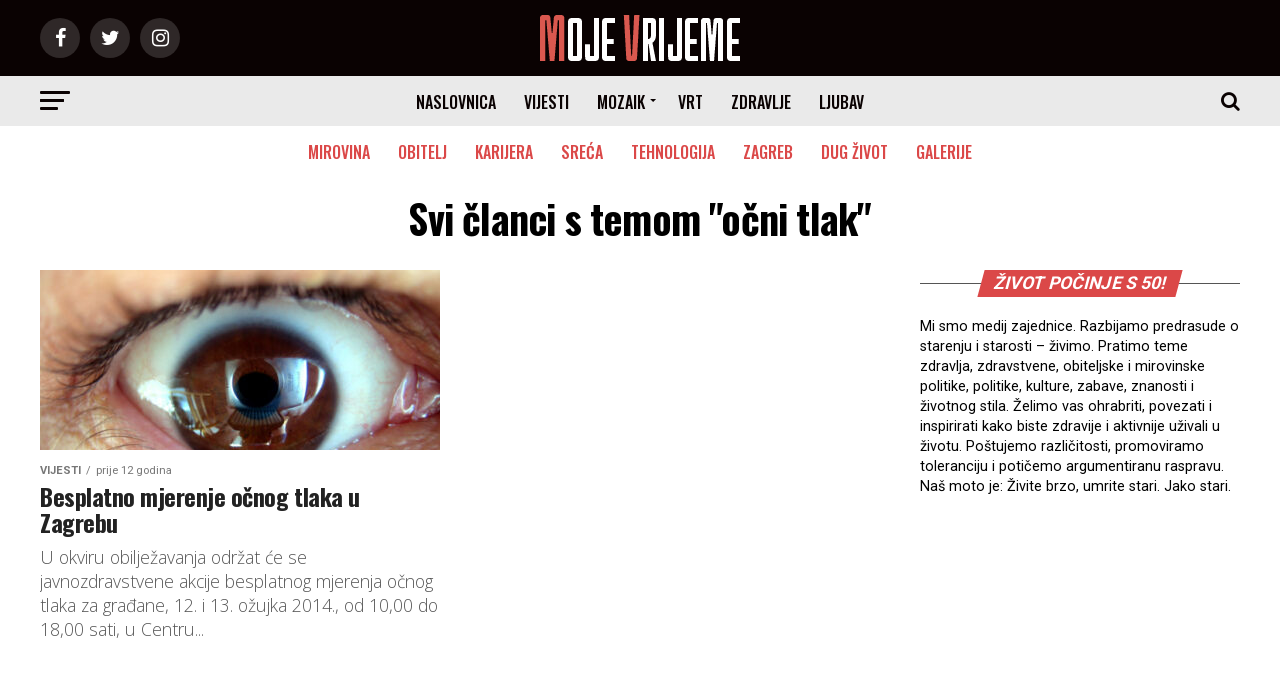

--- FILE ---
content_type: text/html; charset=utf-8
request_url: https://www.google.com/recaptcha/api2/aframe
body_size: 268
content:
<!DOCTYPE HTML><html><head><meta http-equiv="content-type" content="text/html; charset=UTF-8"></head><body><script nonce="zsPEy4AHgBqxj4u44PZdng">/** Anti-fraud and anti-abuse applications only. See google.com/recaptcha */ try{var clients={'sodar':'https://pagead2.googlesyndication.com/pagead/sodar?'};window.addEventListener("message",function(a){try{if(a.source===window.parent){var b=JSON.parse(a.data);var c=clients[b['id']];if(c){var d=document.createElement('img');d.src=c+b['params']+'&rc='+(localStorage.getItem("rc::a")?sessionStorage.getItem("rc::b"):"");window.document.body.appendChild(d);sessionStorage.setItem("rc::e",parseInt(sessionStorage.getItem("rc::e")||0)+1);localStorage.setItem("rc::h",'1769913428256');}}}catch(b){}});window.parent.postMessage("_grecaptcha_ready", "*");}catch(b){}</script></body></html>